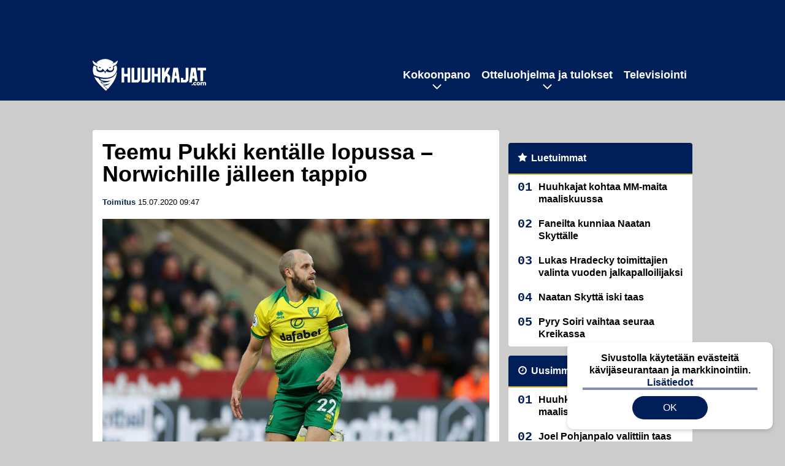

--- FILE ---
content_type: text/html; charset=UTF-8
request_url: https://www.huuhkajat.com/2020/07/teemu-pukki-kentalle-lopussa-norwichille-jalleen-tappio/
body_size: 9927
content:

<!doctype html>
<html lang="fi">
	<head>
		<!-- meta charset="UTF-8" //-->
		<meta http-equiv="Content-Type" content="text/html; charset=UTF-8" />
		<meta http-equiv="X-UA-Compatible" content="IE=edge">
		<meta name="viewport" content="width=device-width, initial-scale=1" />

		<meta name='robots' content='index, nofollow, max-image-preview:large, max-snippet:-1, max-video-preview:-1' />

	<!-- This site is optimized with the Yoast SEO plugin v23.5 - https://yoast.com/wordpress/plugins/seo/ -->
	<title>Teemu Pukki kentälle lopussa – Norwichille jälleen tappio | Huuhkajat.com</title>
	<meta name="description" content="Huuhkajat.com | Teemu Pukki kentälle lopussa – Norwichille jälleen tappio |" />
	<link rel="canonical" href="https://www.huuhkajat.com/2020/07/teemu-pukki-kentalle-lopussa-norwichille-jalleen-tappio/" />
	<meta property="og:locale" content="fi_FI" />
	<meta property="og:type" content="article" />
	<meta property="og:title" content="Teemu Pukki kentälle lopussa – Norwichille jälleen tappio | Huuhkajat.com" />
	<meta property="og:description" content="Huuhkajat.com | Teemu Pukki kentälle lopussa – Norwichille jälleen tappio |" />
	<meta property="og:url" content="https://www.huuhkajat.com/2020/07/teemu-pukki-kentalle-lopussa-norwichille-jalleen-tappio/" />
	<meta property="og:site_name" content="Huuhkajat.com" />
	<meta property="article:published_time" content="2020-07-15T06:47:11+00:00" />
	<meta property="article:modified_time" content="2021-02-16T18:18:17+00:00" />
	<meta property="og:image" content="https://www.huuhkajat.com/wp-content/uploads/2020/03/getty_pukkiteemu20201603.jpg" />
	<meta property="og:image:width" content="1024" />
	<meta property="og:image:height" content="683" />
	<meta property="og:image:type" content="image/jpeg" />
	<meta name="author" content="Toimitus" />
	<meta name="twitter:card" content="summary_large_image" />
	<meta name="twitter:label1" content="Kirjoittanut" />
	<meta name="twitter:data1" content="Toimitus" />
	<script type="application/ld+json" class="yoast-schema-graph">{"@context":"https://schema.org","@graph":[{"@type":"WebPage","@id":"https://www.huuhkajat.com/2020/07/teemu-pukki-kentalle-lopussa-norwichille-jalleen-tappio/","url":"https://www.huuhkajat.com/2020/07/teemu-pukki-kentalle-lopussa-norwichille-jalleen-tappio/","name":"Teemu Pukki kentälle lopussa – Norwichille jälleen tappio | Huuhkajat.com","isPartOf":{"@id":"https://www.huuhkajat.com/#website"},"primaryImageOfPage":{"@id":"https://www.huuhkajat.com/2020/07/teemu-pukki-kentalle-lopussa-norwichille-jalleen-tappio/#primaryimage"},"image":{"@id":"https://www.huuhkajat.com/2020/07/teemu-pukki-kentalle-lopussa-norwichille-jalleen-tappio/#primaryimage"},"thumbnailUrl":"https://www.huuhkajat.com/app/uploads/2020/03/getty_pukkiteemu20201603.jpg","datePublished":"2020-07-15T06:47:11+00:00","dateModified":"2021-02-16T18:18:17+00:00","author":{"@id":"https://www.huuhkajat.com/#/schema/person/b31150f13a7da1fccfb2ab77d31d7463"},"description":"Huuhkajat.com | Teemu Pukki kentälle lopussa – Norwichille jälleen tappio |","breadcrumb":{"@id":"https://www.huuhkajat.com/2020/07/teemu-pukki-kentalle-lopussa-norwichille-jalleen-tappio/#breadcrumb"},"inLanguage":"fi","potentialAction":[{"@type":"ReadAction","target":["https://www.huuhkajat.com/2020/07/teemu-pukki-kentalle-lopussa-norwichille-jalleen-tappio/"]}]},{"@type":"ImageObject","inLanguage":"fi","@id":"https://www.huuhkajat.com/2020/07/teemu-pukki-kentalle-lopussa-norwichille-jalleen-tappio/#primaryimage","url":"https://www.huuhkajat.com/app/uploads/2020/03/getty_pukkiteemu20201603.jpg","contentUrl":"https://www.huuhkajat.com/app/uploads/2020/03/getty_pukkiteemu20201603.jpg","width":1024,"height":683,"caption":"NORWICH, ENGLAND - DECEMBER 08: Teemu Pukki of Norwich City looks on after he is brought down during the Premier League match between Norwich City and Sheffield United at Carrow Road on December 08, 2019 in Norwich, United Kingdom. (Photo by Naomi Baker/Getty Images)"},{"@type":"BreadcrumbList","@id":"https://www.huuhkajat.com/2020/07/teemu-pukki-kentalle-lopussa-norwichille-jalleen-tappio/#breadcrumb","itemListElement":[{"@type":"ListItem","position":1,"name":"Etusivu","item":"https://www.huuhkajat.com/"},{"@type":"ListItem","position":2,"name":"Teemu Pukki kentälle lopussa – Norwichille jälleen tappio"}]},{"@type":"WebSite","@id":"https://www.huuhkajat.com/#website","url":"https://www.huuhkajat.com/","name":"Huuhkajat.com","description":"Viimeisimmät Huuhkajat-uutiset ja -haastattelut","potentialAction":[{"@type":"SearchAction","target":{"@type":"EntryPoint","urlTemplate":"https://www.huuhkajat.com/?s={search_term_string}"},"query-input":{"@type":"PropertyValueSpecification","valueRequired":true,"valueName":"search_term_string"}}],"inLanguage":"fi"},{"@type":"Person","@id":"https://www.huuhkajat.com/#/schema/person/b31150f13a7da1fccfb2ab77d31d7463","name":"Toimitus","image":{"@type":"ImageObject","inLanguage":"fi","@id":"https://www.huuhkajat.com/#/schema/person/image/","url":"https://secure.gravatar.com/avatar/cd7684801683edcad3212acee707cf92?s=96&d=mm&r=g","contentUrl":"https://secure.gravatar.com/avatar/cd7684801683edcad3212acee707cf92?s=96&d=mm&r=g","caption":"Toimitus"}}]}</script>
	<!-- / Yoast SEO plugin. -->


<link rel='stylesheet' id='wp-block-library-css' href='https://www.huuhkajat.com/wp/wp-includes/css/dist/block-library/style.min.css?ver=e5185dbaaf784e159bbf970205fbbae5' type='text/css' media='all' />
<link rel='stylesheet' id='block-post-list-css-css' href='https://www.huuhkajat.com/app/themes/media-theme/assets/css/block-post-list.css?ver=0.62' type='text/css' media='all' />
<style id='classic-theme-styles-inline-css' type='text/css'>
/*! This file is auto-generated */
.wp-block-button__link{color:#fff;background-color:#32373c;border-radius:9999px;box-shadow:none;text-decoration:none;padding:calc(.667em + 2px) calc(1.333em + 2px);font-size:1.125em}.wp-block-file__button{background:#32373c;color:#fff;text-decoration:none}
</style>
<style id='global-styles-inline-css' type='text/css'>
:root{--wp--preset--aspect-ratio--square: 1;--wp--preset--aspect-ratio--4-3: 4/3;--wp--preset--aspect-ratio--3-4: 3/4;--wp--preset--aspect-ratio--3-2: 3/2;--wp--preset--aspect-ratio--2-3: 2/3;--wp--preset--aspect-ratio--16-9: 16/9;--wp--preset--aspect-ratio--9-16: 9/16;--wp--preset--color--black: #000000;--wp--preset--color--cyan-bluish-gray: #abb8c3;--wp--preset--color--white: #ffffff;--wp--preset--color--pale-pink: #f78da7;--wp--preset--color--vivid-red: #cf2e2e;--wp--preset--color--luminous-vivid-orange: #ff6900;--wp--preset--color--luminous-vivid-amber: #fcb900;--wp--preset--color--light-green-cyan: #7bdcb5;--wp--preset--color--vivid-green-cyan: #00d084;--wp--preset--color--pale-cyan-blue: #8ed1fc;--wp--preset--color--vivid-cyan-blue: #0693e3;--wp--preset--color--vivid-purple: #9b51e0;--wp--preset--gradient--vivid-cyan-blue-to-vivid-purple: linear-gradient(135deg,rgba(6,147,227,1) 0%,rgb(155,81,224) 100%);--wp--preset--gradient--light-green-cyan-to-vivid-green-cyan: linear-gradient(135deg,rgb(122,220,180) 0%,rgb(0,208,130) 100%);--wp--preset--gradient--luminous-vivid-amber-to-luminous-vivid-orange: linear-gradient(135deg,rgba(252,185,0,1) 0%,rgba(255,105,0,1) 100%);--wp--preset--gradient--luminous-vivid-orange-to-vivid-red: linear-gradient(135deg,rgba(255,105,0,1) 0%,rgb(207,46,46) 100%);--wp--preset--gradient--very-light-gray-to-cyan-bluish-gray: linear-gradient(135deg,rgb(238,238,238) 0%,rgb(169,184,195) 100%);--wp--preset--gradient--cool-to-warm-spectrum: linear-gradient(135deg,rgb(74,234,220) 0%,rgb(151,120,209) 20%,rgb(207,42,186) 40%,rgb(238,44,130) 60%,rgb(251,105,98) 80%,rgb(254,248,76) 100%);--wp--preset--gradient--blush-light-purple: linear-gradient(135deg,rgb(255,206,236) 0%,rgb(152,150,240) 100%);--wp--preset--gradient--blush-bordeaux: linear-gradient(135deg,rgb(254,205,165) 0%,rgb(254,45,45) 50%,rgb(107,0,62) 100%);--wp--preset--gradient--luminous-dusk: linear-gradient(135deg,rgb(255,203,112) 0%,rgb(199,81,192) 50%,rgb(65,88,208) 100%);--wp--preset--gradient--pale-ocean: linear-gradient(135deg,rgb(255,245,203) 0%,rgb(182,227,212) 50%,rgb(51,167,181) 100%);--wp--preset--gradient--electric-grass: linear-gradient(135deg,rgb(202,248,128) 0%,rgb(113,206,126) 100%);--wp--preset--gradient--midnight: linear-gradient(135deg,rgb(2,3,129) 0%,rgb(40,116,252) 100%);--wp--preset--font-size--small: 13px;--wp--preset--font-size--medium: 20px;--wp--preset--font-size--large: 36px;--wp--preset--font-size--x-large: 42px;--wp--preset--spacing--20: 0.44rem;--wp--preset--spacing--30: 0.67rem;--wp--preset--spacing--40: 1rem;--wp--preset--spacing--50: 1.5rem;--wp--preset--spacing--60: 2.25rem;--wp--preset--spacing--70: 3.38rem;--wp--preset--spacing--80: 5.06rem;--wp--preset--shadow--natural: 6px 6px 9px rgba(0, 0, 0, 0.2);--wp--preset--shadow--deep: 12px 12px 50px rgba(0, 0, 0, 0.4);--wp--preset--shadow--sharp: 6px 6px 0px rgba(0, 0, 0, 0.2);--wp--preset--shadow--outlined: 6px 6px 0px -3px rgba(255, 255, 255, 1), 6px 6px rgba(0, 0, 0, 1);--wp--preset--shadow--crisp: 6px 6px 0px rgba(0, 0, 0, 1);}:where(.is-layout-flex){gap: 0.5em;}:where(.is-layout-grid){gap: 0.5em;}body .is-layout-flex{display: flex;}.is-layout-flex{flex-wrap: wrap;align-items: center;}.is-layout-flex > :is(*, div){margin: 0;}body .is-layout-grid{display: grid;}.is-layout-grid > :is(*, div){margin: 0;}:where(.wp-block-columns.is-layout-flex){gap: 2em;}:where(.wp-block-columns.is-layout-grid){gap: 2em;}:where(.wp-block-post-template.is-layout-flex){gap: 1.25em;}:where(.wp-block-post-template.is-layout-grid){gap: 1.25em;}.has-black-color{color: var(--wp--preset--color--black) !important;}.has-cyan-bluish-gray-color{color: var(--wp--preset--color--cyan-bluish-gray) !important;}.has-white-color{color: var(--wp--preset--color--white) !important;}.has-pale-pink-color{color: var(--wp--preset--color--pale-pink) !important;}.has-vivid-red-color{color: var(--wp--preset--color--vivid-red) !important;}.has-luminous-vivid-orange-color{color: var(--wp--preset--color--luminous-vivid-orange) !important;}.has-luminous-vivid-amber-color{color: var(--wp--preset--color--luminous-vivid-amber) !important;}.has-light-green-cyan-color{color: var(--wp--preset--color--light-green-cyan) !important;}.has-vivid-green-cyan-color{color: var(--wp--preset--color--vivid-green-cyan) !important;}.has-pale-cyan-blue-color{color: var(--wp--preset--color--pale-cyan-blue) !important;}.has-vivid-cyan-blue-color{color: var(--wp--preset--color--vivid-cyan-blue) !important;}.has-vivid-purple-color{color: var(--wp--preset--color--vivid-purple) !important;}.has-black-background-color{background-color: var(--wp--preset--color--black) !important;}.has-cyan-bluish-gray-background-color{background-color: var(--wp--preset--color--cyan-bluish-gray) !important;}.has-white-background-color{background-color: var(--wp--preset--color--white) !important;}.has-pale-pink-background-color{background-color: var(--wp--preset--color--pale-pink) !important;}.has-vivid-red-background-color{background-color: var(--wp--preset--color--vivid-red) !important;}.has-luminous-vivid-orange-background-color{background-color: var(--wp--preset--color--luminous-vivid-orange) !important;}.has-luminous-vivid-amber-background-color{background-color: var(--wp--preset--color--luminous-vivid-amber) !important;}.has-light-green-cyan-background-color{background-color: var(--wp--preset--color--light-green-cyan) !important;}.has-vivid-green-cyan-background-color{background-color: var(--wp--preset--color--vivid-green-cyan) !important;}.has-pale-cyan-blue-background-color{background-color: var(--wp--preset--color--pale-cyan-blue) !important;}.has-vivid-cyan-blue-background-color{background-color: var(--wp--preset--color--vivid-cyan-blue) !important;}.has-vivid-purple-background-color{background-color: var(--wp--preset--color--vivid-purple) !important;}.has-black-border-color{border-color: var(--wp--preset--color--black) !important;}.has-cyan-bluish-gray-border-color{border-color: var(--wp--preset--color--cyan-bluish-gray) !important;}.has-white-border-color{border-color: var(--wp--preset--color--white) !important;}.has-pale-pink-border-color{border-color: var(--wp--preset--color--pale-pink) !important;}.has-vivid-red-border-color{border-color: var(--wp--preset--color--vivid-red) !important;}.has-luminous-vivid-orange-border-color{border-color: var(--wp--preset--color--luminous-vivid-orange) !important;}.has-luminous-vivid-amber-border-color{border-color: var(--wp--preset--color--luminous-vivid-amber) !important;}.has-light-green-cyan-border-color{border-color: var(--wp--preset--color--light-green-cyan) !important;}.has-vivid-green-cyan-border-color{border-color: var(--wp--preset--color--vivid-green-cyan) !important;}.has-pale-cyan-blue-border-color{border-color: var(--wp--preset--color--pale-cyan-blue) !important;}.has-vivid-cyan-blue-border-color{border-color: var(--wp--preset--color--vivid-cyan-blue) !important;}.has-vivid-purple-border-color{border-color: var(--wp--preset--color--vivid-purple) !important;}.has-vivid-cyan-blue-to-vivid-purple-gradient-background{background: var(--wp--preset--gradient--vivid-cyan-blue-to-vivid-purple) !important;}.has-light-green-cyan-to-vivid-green-cyan-gradient-background{background: var(--wp--preset--gradient--light-green-cyan-to-vivid-green-cyan) !important;}.has-luminous-vivid-amber-to-luminous-vivid-orange-gradient-background{background: var(--wp--preset--gradient--luminous-vivid-amber-to-luminous-vivid-orange) !important;}.has-luminous-vivid-orange-to-vivid-red-gradient-background{background: var(--wp--preset--gradient--luminous-vivid-orange-to-vivid-red) !important;}.has-very-light-gray-to-cyan-bluish-gray-gradient-background{background: var(--wp--preset--gradient--very-light-gray-to-cyan-bluish-gray) !important;}.has-cool-to-warm-spectrum-gradient-background{background: var(--wp--preset--gradient--cool-to-warm-spectrum) !important;}.has-blush-light-purple-gradient-background{background: var(--wp--preset--gradient--blush-light-purple) !important;}.has-blush-bordeaux-gradient-background{background: var(--wp--preset--gradient--blush-bordeaux) !important;}.has-luminous-dusk-gradient-background{background: var(--wp--preset--gradient--luminous-dusk) !important;}.has-pale-ocean-gradient-background{background: var(--wp--preset--gradient--pale-ocean) !important;}.has-electric-grass-gradient-background{background: var(--wp--preset--gradient--electric-grass) !important;}.has-midnight-gradient-background{background: var(--wp--preset--gradient--midnight) !important;}.has-small-font-size{font-size: var(--wp--preset--font-size--small) !important;}.has-medium-font-size{font-size: var(--wp--preset--font-size--medium) !important;}.has-large-font-size{font-size: var(--wp--preset--font-size--large) !important;}.has-x-large-font-size{font-size: var(--wp--preset--font-size--x-large) !important;}
:where(.wp-block-post-template.is-layout-flex){gap: 1.25em;}:where(.wp-block-post-template.is-layout-grid){gap: 1.25em;}
:where(.wp-block-columns.is-layout-flex){gap: 2em;}:where(.wp-block-columns.is-layout-grid){gap: 2em;}
:root :where(.wp-block-pullquote){font-size: 1.5em;line-height: 1.6;}
</style>
<link rel='stylesheet' id='auth0-widget-css' href='https://www.huuhkajat.com/app/plugins/auth0/assets/css/main.css?ver=4.6.2' type='text/css' media='all' />
<link rel='stylesheet' id='pnfp_ads_styles-css' href='https://www.huuhkajat.com/app/plugins/fp_ads/css/fads.min.css?ver=0.1.4' type='text/css' media='all' />
<link rel='stylesheet' id='toplytics-css' href='https://www.huuhkajat.com/app/plugins/toplytics/components/../resources/frontend/css/toplytics-public.css?ver=4.1' type='text/css' media='all' />
<link rel='stylesheet' id='mt-style-css' href='https://www.huuhkajat.com/app/themes/media-theme/assets/css/style.css?ver=0.62' type='text/css' media='all' />
<script type="text/javascript" src="https://www.huuhkajat.com/wp/wp-includes/js/jquery/jquery.min.js?ver=3.7.1" id="jquery-core-js"></script>
<script type="text/javascript" src="https://www.huuhkajat.com/app/plugins/fp_ads/js/fads.min.js?ver=0.1.4" id="pnfp_ads_script-js"></script>
<script type="text/javascript" src="https://www.huuhkajat.com/app/themes/media-theme/assets/js/ad-loader.js?ver=0.62" id="mt-ad-loader-js"></script>

	<!-- Google tag (gtag.js) - (PCT) V4 Analytics -->
	<script async src="https://www.googletagmanager.com/gtag/js?id=G-V8X21C4JV3"></script>
	<script>
		window.dataLayer = window.dataLayer || [];
		function gtag(){dataLayer.push(arguments);}
		gtag('js', new Date());

		gtag('config', 'G-V8X21C4JV3');
	</script>
<meta name="theme-color" content="#262261" /><link rel="icon" type="image/png" href="https://www.huuhkajat.com/app/themes/media-theme-huuhkajat/assets/img/favicons/favicon-512x512.png" sizes="512x512"><link rel="icon" type="image/png" href="https://www.huuhkajat.com/app/themes/media-theme-huuhkajat/assets/img/favicons/favicon-192x192.png" sizes="192x192"><link rel="icon" type="image/png" href="https://www.huuhkajat.com/app/themes/media-theme-huuhkajat/assets/img/favicons/favicon-128x128.png" sizes="128x128"><link rel="icon" type="image/png" href="https://www.huuhkajat.com/app/themes/media-theme-huuhkajat/assets/img/favicons/favicon-32x32.png" sizes="32x32"><link rel="icon" type="image/png" href="https://www.huuhkajat.com/app/themes/media-theme-huuhkajat/assets/img/favicons/favicon-16x16.png" sizes="16x16"><link rel="icon" type="image/x-icon" href="https://www.huuhkajat.com/app/themes/media-theme-huuhkajat/assets/img/favicons/favicon.ico"><link rel="apple-touch-icon" sizes="180x180" href="https://www.huuhkajat.com/app/themes/media-theme-huuhkajat/assets/img/favicons/apple-touch-icon.png"><meta property="fb:app_id" content="782884669231691" /><link rel="manifest" href="/manifest.json">				<link rel="preload" href="https://www.huuhkajat.com/app/themes/media-theme-huuhkajat/assets/fonts/lato-v23-latin-ext_latin-300.woff2" as="font" type="font/woff2" crossorigin>
							<link rel="preload" href="https://www.huuhkajat.com/app/themes/media-theme-huuhkajat/assets/fonts/lato-v23-latin-ext_latin-300italic.woff2" as="font" type="font/woff2" crossorigin>
							<link rel="preload" href="https://www.huuhkajat.com/app/themes/media-theme-huuhkajat/assets/fonts/lato-v23-latin-ext_latin-700.woff2" as="font" type="font/woff2" crossorigin>
							<link rel="preload" href="https://www.huuhkajat.com/app/themes/media-theme-huuhkajat/assets/fonts/lato-v23-latin-ext_latin-700italic.woff2" as="font" type="font/woff2" crossorigin>
							<link rel="preload" href="https://www.huuhkajat.com/app/themes/media-theme-huuhkajat/assets/fonts/lato-v23-latin-ext_latin-900.woff2" as="font" type="font/woff2" crossorigin>
							<link rel="preload" href="https://www.huuhkajat.com/app/themes/media-theme-huuhkajat/assets/fonts/lato-v23-latin-ext_latin-900italic.woff2" as="font" type="font/woff2" crossorigin>
							<link rel="preload" href="https://www.huuhkajat.com/app/themes/media-theme-huuhkajat/assets/fonts/lato-v23-latin-ext_latin-italic.woff2" as="font" type="font/woff2" crossorigin>
							<link rel="preload" href="https://www.huuhkajat.com/app/themes/media-theme-huuhkajat/assets/fonts/lato-v23-latin-ext_latin-regular.woff2" as="font" type="font/woff2" crossorigin>
			
		
						<!-- Matomo Tag Manager -->
<script>
  var _mtm = window._mtm = window._mtm || [];
  _mtm.push({'mtm.startTime': (new Date().getTime()), 'event': 'mtm.Start'});
  var d=document, g=d.createElement('script'), s=d.getElementsByTagName('script')[0];
  g.async=true; g.src='https://gay512t1.huuhkajat.com/js/container_gay512T1.js';
  s.parentNode.insertBefore(g,s);
</script>
<!-- End Matomo Tag Manager -->
			</head>
	<body class="single-post" data-template="base.twig">
			<!-- Global site tag (gtag.js) - Google Analytics V4 -->
	<script async src="https://www.googletagmanager.com/gtag/js?id=G-GFN6NBS27M"></script>
	<script>
		window.dataLayer = window.dataLayer || [];
		function gtag() { dataLayer.push(arguments); }
		gtag( 'js', new Date() );
		gtag( 'config', 'G-GFN6NBS27M', {
			"tags": "Teemu Pukki",
			"author": "toimitus@huuhkajat.com ",
		} );
	</script>

				<header class="clearfix">
			
	<div class="ads-desktop items-center p-t-40 p-b-40">
		<div data-ad-unit-id="1961008"></div>
	</div>
		
	<div class="ads-mobile items-center p-b-20" style="min-height: 300px;">
		<div data-ad-unit-id="1961010"></div>
	</div>
	
	<div class="navbar">
		<div class="grid">
			<div class="container">
				<nav class="navigation">
					<div class="mobile-logo">
													<div class="h1">
								<a href="https://www.huuhkajat.com/">
									<img src="https://www.huuhkajat.com/app/themes/media-theme-huuhkajat/assets/img/logo.svg" alt="Huuhkajat.com" title="Huuhkajat.com" />
								</a>
							</div>
											</div>
												<ul class="nav m-nav">
		<li class="nav-item track-event" data-placement="mobile-menu" data-title="Etusivu" data-position="1">
			<a href="/">
				<i class="icon icon-home" aria-hidden="true"></i>
				<span>Etusivu</span>
			</a>
		</li>
					<li class="nav-item track-event" data-placement="mobile-menu" data-title="Uusimmat" data-position="2">
				<a href="https://www.huuhkajat.com/luetuimmat/" target="">
					<i class="icon icon-star-o" aria-hidden="true"></i>
					<span>Luetuimmat</span>
				</a>
			</li>
							<li class="nav-item track-event" data-placement="mobile-menu" data-title="Uusimmat" data-position="3">
				<a href="https://www.huuhkajat.com/uusimmat/" target="">
					<i class="icon icon-clock-o" aria-hidden="true"></i>
					<span>Uusimmat</span>
				</a>
			</li>
								<li class="nav-item">
			<a class="main-nav-toggle-mobile" href="#">
				<i class="icon icon-bars" aria-hidden="true"></i>
				<span>Valikko</span>
			</a>
		</li>
			</ul>

	<ul class="nav d-nav">
		<li class="logo">
							<div class="h1">
					<a href="https://www.huuhkajat.com/">
						<img src="https://www.huuhkajat.com/app/themes/media-theme-huuhkajat/assets/img/logo.svg" alt="Huuhkajat.com" title="Huuhkajat.com" />
					</a>
				</div>
					</li>
		<li class="dummy-element"></li>
		<li class="drawer-element"><div></div></li>
			<li class="nav-item  menu-item-has-children">
			<a class="nav-link" target="" href="https://www.huuhkajat.com/kokoonpano/">Kokoonpano</a>
							<span class="dropdown-toggle">
					<i class="icon icon-chevron-down" aria-hidden="true"></i>
				</span>
				<ul class="dropdown-menu">

											<li class="dropdown-item">
						<a target="" href="https://www.huuhkajat.com/kokoonpano/#uusin">Viimeisin joukkue</a>
												</li>
											<li class="dropdown-item">
						<a target="" href="https://www.huuhkajat.com/kokoonpano/#tilastot">Pelaajatilastot</a>
												</li>
											<li class="dropdown-item">
						<a target="" href="https://www.huuhkajat.com/kokoonpano/#valmennus">Valmennus</a>
												</li>
					
				</ul>
					</li>
			<li class="nav-item  menu-item-has-children">
			<a class="nav-link" target="" href="https://www.huuhkajat.com/ottelut-tulokset/">Otteluohjelma ja tulokset</a>
							<span class="dropdown-toggle">
					<i class="icon icon-chevron-down" aria-hidden="true"></i>
				</span>
				<ul class="dropdown-menu">

											<li class="dropdown-item">
						<a target="" href="https://www.huuhkajat.com/ottelut-tulokset/#tulevat">Tulevat ottelut</a>
												</li>
											<li class="dropdown-item">
						<a target="" href="https://www.huuhkajat.com/ottelut-tulokset/#tulokset_2022">Tulokset</a>
												</li>
											<li class="dropdown-item">
						<a target="" href="https://www.huuhkajat.com/ottelut-tulokset/#lipunmyynti">Lipunmyynti</a>
												</li>
											<li class="dropdown-item menu-item-has-children">
						<a target="" href="#">Aiemmat turnaukset/karsinnat<i class="icon icon-chevron-right" aria-hidden="true"></i></a>
						
							    <ul class="sub-childs">
            <li class="dropdown-item">
        <a target="" href="https://www.huuhkajat.com/em-karsinnat/">EM-karsinnat vuoden 2024 EM-kisoihin </a>
                </li>
            <li class="dropdown-item">
        <a target="" href="https://www.huuhkajat.com/nations-league-2024-suomen-lohko/">Nations League 2022 </a>
                </li>
            <li class="dropdown-item">
        <a target="" href="https://www.huuhkajat.com/mm-karsinnat/">MM-karsinnat vuoden 2022 MM-kisoihin </a>
                </li>
            <li class="dropdown-item">
        <a target="" href="https://www.huuhkajat.com/em-kisat-2021/">EM-kisat 2021 </a>
                </li>
            <li class="dropdown-item">
        <a target="" href="https://www.huuhkajat.com/nations-league-2020-suomen-lohko/">Nations League 2020 </a>
                </li>
        </ul>

												</li>
					
				</ul>
					</li>
			<li class="nav-item ">
			<a class="nav-link" target="" href="https://www.huuhkajat.com/televisiointi-huuhkajat-tv/">Televisiointi</a>
					</li>
		</ul>
									</nav>
			</div>
		</div>
	</div>
</header>
		<main id="main" class="site-main">
							
				
										<div class="grid p-b-16">
					<div class="container top-content">
																							</div>
				</div>
										
	<div class="ads-desktop items-center">
		<div data-ad-unit-id="1961009"></div>
	</div>
				
	<div class="ads-mobile items-center" style="min-height: 300px;">
		<div data-ad-unit-id="1961012"></div>
	</div>
						<div class="grid p-t-16 p-b-16">
				<div class="page-content">
						<article class="post-single block-box">
					<div class="title">
								<h1>Teemu Pukki kentälle lopussa – Norwichille jälleen tappio</h1>
				<div class="meta">
					<span class="author"><a href="https://www.huuhkajat.com/author/huuhkajat_toim/">Toimitus</a></span>					<time class="publish" datetime="2020-07-15 09:47">
						<span class="date">15.07.2020</span> <span class="time">09:47</span>					</time>
				</div>
			</div>
		
					<img class="image lazyload" src="https://www.huuhkajat.com/app/themes/media-theme/assets/img/lazy-placeholder.png" data-src="https://www.huuhkajat.com/app/uploads/2020/03/getty_pukkiteemu20201603.jpg" width="1024" height="683"data-srcset="https://www.huuhkajat.com/app/uploads/2020/03/getty_pukkiteemu20201603.jpg 1024w, https://www.huuhkajat.com/app/uploads/2020/03/getty_pukkiteemu20201603-300x200.jpg 300w, " sizes="(max-width: 979px) 316px, (min-width: 980px) 632px" alt="Norwich City v Sheffield United &#8211; Premier League">
										<div class="photo-credit">Kuva: <span>Getty Images</span></div>
					
		
		<div class="post-content">
			<div id="outstream"></div>Norwichin koronatauon jälkeinen aika on ollut pelillisesti hirveää. Uumoiltu ja ainakin Suomessa toivottu loppukiri jäi täysin näkemättä, sillä Norwich on ollut todellinen pisteautomaatti viime aikoina.

Tauon jälkeiset seitsemän ottelua ovat tuoneet tasan nolla pistettä eli Norwich on hävinnyt kaikki loppukauden pelinsä. Samaan aikaan <strong>Teemu Pukki</strong> on jäänyt nollille maalinteon suhteen.

Tiistaina Norwich hävisi Chelsealle 0-1 ja Teemu Pukki tuli kentälle ottelun loppuhetkillä.


	
																													
								
							
			
						<h2 class="has-background">LUE MYÖS:</h2>			<div class="post-list post-list-type-1 block-box m-b-15" data-id="post-list-1154882676">
							<div class="news-post">
				<div class="description">
					<div class="title">
						
						<a href="https://www.huuhkajat.com/2026/01/huuhkajat-kohtaa-mm-maita-maaliskuussa/" title="Huuhkajat kohtaa MM-maita maaliskuussa">Huuhkajat kohtaa MM-maita maaliskuussa</a>
					</div>
					<div class="meta m-t-4">
						
			<a class="author" href="https://www.huuhkajat.com/author/huuhkajat_toim/">Toimitus</a> |
							<time class="publish" datetime="2026-01-23T14:28:39+02:00">
							<span class="date">23.01.2026</span> <span class="time">14:28</span>						</time>
					</div>
				</div>
				<div class="image">
	<a href="https://www.huuhkajat.com/2026/01/huuhkajat-kohtaa-mm-maita-maaliskuussa/" title="Huuhkajat kohtaa MM-maita maaliskuussa">
					<img loading="lazy" decoding="async" class="lazyload" src="https://www.huuhkajat.com/app/themes/media-theme/assets/img/lazy-placeholder.png" data-src="https://www.huuhkajat.com/app/uploads/2025/10/aop_huuhkajatliettua2025-300x200.jpg" width="300" height="200" data-srcset="https://www.huuhkajat.com/app/uploads/2025/10/aop_huuhkajatliettua2025-300x200.jpg 300w, https://www.huuhkajat.com/app/uploads/2025/10/aop_huuhkajatliettua2025-150x150.jpg 150w, " sizes="(max-width: 980px) 75px, (max-width: 2047px) 150px, (min-width: 2048px) 300px" alt="aop_huuhkajatliettua2025" title="Huuhkajat kohtaa MM-maita maaliskuussa">
			</a>
</div>			</div>
																																				<div class="news-post">
				<div class="description">
					<div class="title">
						
						<a href="https://www.huuhkajat.com/2026/01/joel-pohjanpalo-valittiin-taas-kuukauden-pelaajaksi/" title="Joel Pohjanpalo valittiin taas kuukauden pelaajaksi">Joel Pohjanpalo valittiin taas kuukauden pelaajaksi</a>
					</div>
					<div class="meta m-t-4">
						
			<a class="author" href="https://www.huuhkajat.com/author/huuhkajat_toim/">Toimitus</a> |
							<time class="publish" datetime="2026-01-22T14:27:04+02:00">
							<span class="date">22.01.2026</span> <span class="time">14:27</span>						</time>
					</div>
				</div>
				<div class="image">
	<a href="https://www.huuhkajat.com/2026/01/joel-pohjanpalo-valittiin-taas-kuukauden-pelaajaksi/" title="Joel Pohjanpalo valittiin taas kuukauden pelaajaksi">
					<img loading="lazy" decoding="async" class="lazyload" src="https://www.huuhkajat.com/app/themes/media-theme/assets/img/lazy-placeholder.png" data-src="https://www.huuhkajat.com/app/uploads/2025/09/aop_pohjanpalojoel25n-300x200.jpg" width="300" height="200" data-srcset="https://www.huuhkajat.com/app/uploads/2025/09/aop_pohjanpalojoel25n-300x200.jpg 300w, https://www.huuhkajat.com/app/uploads/2025/09/aop_pohjanpalojoel25n-150x150.jpg 150w, " sizes="(max-width: 980px) 75px, (max-width: 2047px) 150px, (min-width: 2048px) 300px" alt="aop_pohjanpalojoel25n" title="Joel Pohjanpalo valittiin taas kuukauden pelaajaksi">
			</a>
</div>			</div>
																																				<div class="news-post">
				<div class="description">
					<div class="title">
						
						<a href="https://www.huuhkajat.com/2026/01/faneilta-kunniaa-naatan-skyttalle/" title="Faneilta kunniaa Naatan Skyttälle">Faneilta kunniaa Naatan Skyttälle</a>
					</div>
					<div class="meta m-t-4">
						
			<a class="author" href="https://www.huuhkajat.com/author/huuhkajat_toim/">Toimitus</a> |
							<time class="publish" datetime="2026-01-21T14:23:33+02:00">
							<span class="date">21.01.2026</span> <span class="time">14:23</span>						</time>
					</div>
				</div>
				<div class="image">
	<a href="https://www.huuhkajat.com/2026/01/faneilta-kunniaa-naatan-skyttalle/" title="Faneilta kunniaa Naatan Skyttälle">
					<img loading="lazy" decoding="async" class="lazyload" src="https://www.huuhkajat.com/app/themes/media-theme/assets/img/lazy-placeholder.png" data-src="https://www.huuhkajat.com/app/uploads/2025/12/aop_skyttanaatan25b-300x189.jpg" width="300" height="189" data-srcset="https://www.huuhkajat.com/app/uploads/2025/12/aop_skyttanaatan25b-300x189.jpg 300w, https://www.huuhkajat.com/app/uploads/2025/12/aop_skyttanaatan25b-150x150.jpg 150w, " sizes="(max-width: 980px) 75px, (max-width: 2047px) 150px, (min-width: 2048px) 300px" alt="aop_skyttanaatan25b" title="Faneilta kunniaa Naatan Skyttälle">
			</a>
</div>			</div>
																									<div class="items-center news-post"></div>
																						<div class="news-post">
				<div class="description">
					<div class="title">
						
						<a href="https://www.huuhkajat.com/2026/01/jesse-joronen-rikkoi-komean-rajapyykin/" title="Jesse Joronen rikkoi komean rajapyykin">Jesse Joronen rikkoi komean rajapyykin</a>
					</div>
					<div class="meta m-t-4">
						
			<a class="author" href="https://www.huuhkajat.com/author/huuhkajat_toim/">Toimitus</a> |
							<time class="publish" datetime="2026-01-20T14:21:20+02:00">
							<span class="date">20.01.2026</span> <span class="time">14:21</span>						</time>
					</div>
				</div>
				<div class="image">
	<a href="https://www.huuhkajat.com/2026/01/jesse-joronen-rikkoi-komean-rajapyykin/" title="Jesse Joronen rikkoi komean rajapyykin">
					<img loading="lazy" decoding="async" class="lazyload" src="https://www.huuhkajat.com/app/themes/media-theme/assets/img/lazy-placeholder.png" data-src="https://www.huuhkajat.com/app/uploads/2025/09/aop_joronenjesse25a-300x200.jpg" width="300" height="200" data-srcset="https://www.huuhkajat.com/app/uploads/2025/09/aop_joronenjesse25a-300x200.jpg 300w, https://www.huuhkajat.com/app/uploads/2025/09/aop_joronenjesse25a-150x150.jpg 150w, " sizes="(max-width: 980px) 75px, (max-width: 2047px) 150px, (min-width: 2048px) 300px" alt="aop_joronenjesse25a" title="Jesse Joronen rikkoi komean rajapyykin">
			</a>
</div>			</div>
																																				<div class="news-post">
				<div class="description">
					<div class="title">
						
						<a href="https://www.huuhkajat.com/2026/01/naatan-skytta-iski-taas/" title="Naatan Skyttä iski taas">Naatan Skyttä iski taas</a>
					</div>
					<div class="meta m-t-4">
						
			<a class="author" href="https://www.huuhkajat.com/author/huuhkajat_toim/">Toimitus</a> |
							<time class="publish" datetime="2026-01-19T14:00:53+02:00">
							<span class="date">19.01.2026</span> <span class="time">14:00</span>						</time>
					</div>
				</div>
				<div class="image">
	<a href="https://www.huuhkajat.com/2026/01/naatan-skytta-iski-taas/" title="Naatan Skyttä iski taas">
					<img loading="lazy" decoding="async" class="lazyload" src="https://www.huuhkajat.com/app/themes/media-theme/assets/img/lazy-placeholder.png" data-src="https://www.huuhkajat.com/app/uploads/2025/11/aop_skyttanaatan25a-300x200.jpg" width="300" height="200" data-srcset="https://www.huuhkajat.com/app/uploads/2025/11/aop_skyttanaatan25a-300x200.jpg 300w, https://www.huuhkajat.com/app/uploads/2025/11/aop_skyttanaatan25a-150x150.jpg 150w, " sizes="(max-width: 980px) 75px, (max-width: 2047px) 150px, (min-width: 2048px) 300px" alt="aop_skyttanaatan25a" title="Naatan Skyttä iski taas">
			</a>
</div>			</div>
																																				<div class="news-post">
				<div class="description">
					<div class="title">
						
						<a href="https://www.huuhkajat.com/2026/01/anssi-suhonen-siirtyy-tanskaan/" title="Anssi Suhonen siirtyy Tanskaan">Anssi Suhonen siirtyy Tanskaan</a>
					</div>
					<div class="meta m-t-4">
						
			<a class="author" href="https://www.huuhkajat.com/author/huuhkajat_toim/">Toimitus</a> |
							<time class="publish" datetime="2026-01-18T14:00:09+02:00">
							<span class="date">18.01.2026</span> <span class="time">14:00</span>						</time>
					</div>
				</div>
				<div class="image">
	<a href="https://www.huuhkajat.com/2026/01/anssi-suhonen-siirtyy-tanskaan/" title="Anssi Suhonen siirtyy Tanskaan">
					<img loading="lazy" decoding="async" class="lazyload" src="https://www.huuhkajat.com/app/themes/media-theme/assets/img/lazy-placeholder.png" data-src="https://www.huuhkajat.com/app/uploads/2025/12/aop_suhonenanssi25-300x219.jpg" width="300" height="219" data-srcset="https://www.huuhkajat.com/app/uploads/2025/12/aop_suhonenanssi25-300x219.jpg 300w, https://www.huuhkajat.com/app/uploads/2025/12/aop_suhonenanssi25-150x150.jpg 150w, " sizes="(max-width: 980px) 75px, (max-width: 2047px) 150px, (min-width: 2048px) 300px" alt="aop_suhonenanssi25" title="Anssi Suhonen siirtyy Tanskaan">
			</a>
</div>			</div>
																														<div class="items-center news-post"></div>
																	<div class="news-post">
				<div class="description">
					<div class="title">
						
						<a href="https://www.huuhkajat.com/2026/01/pyry-soiri-vaihtaa-seuraa-kreikassa/" title="Pyry Soiri vaihtaa seuraa Kreikassa">Pyry Soiri vaihtaa seuraa Kreikassa</a>
					</div>
					<div class="meta m-t-4">
						
			<a class="author" href="https://www.huuhkajat.com/author/huuhkajat_toim/">Toimitus</a> |
							<time class="publish" datetime="2026-01-15T13:59:18+02:00">
							<span class="date">15.01.2026</span> <span class="time">13:59</span>						</time>
					</div>
				</div>
				<div class="image">
	<a href="https://www.huuhkajat.com/2026/01/pyry-soiri-vaihtaa-seuraa-kreikassa/" title="Pyry Soiri vaihtaa seuraa Kreikassa">
					<img loading="lazy" decoding="async" class="lazyload" src="https://www.huuhkajat.com/app/themes/media-theme/assets/img/lazy-placeholder.png" data-src="https://www.huuhkajat.com/app/uploads/2025/01/aop_soiripyry24a-300x200.jpg" width="300" height="200" data-srcset="https://www.huuhkajat.com/app/uploads/2025/01/aop_soiripyry24a-300x200.jpg 300w, https://www.huuhkajat.com/app/uploads/2025/01/aop_soiripyry24a-150x150.jpg 150w, " sizes="(max-width: 980px) 75px, (max-width: 2047px) 150px, (min-width: 2048px) 300px" alt="aop_soiripyry24a" title="Pyry Soiri vaihtaa seuraa Kreikassa">
			</a>
</div>			</div>
																																				<div class="news-post">
				<div class="description">
					<div class="title">
						
						<a href="https://www.huuhkajat.com/2026/01/tuomas-ollila-kaatamassa-psgta/" title="Tuomas Ollila kaatamassa PSG:tä">Tuomas Ollila kaatamassa PSG:tä</a>
					</div>
					<div class="meta m-t-4">
						
			<a class="author" href="https://www.huuhkajat.com/author/huuhkajat_toim/">Toimitus</a> |
							<time class="publish" datetime="2026-01-14T13:55:10+02:00">
							<span class="date">14.01.2026</span> <span class="time">13:55</span>						</time>
					</div>
				</div>
				<div class="image">
	<a href="https://www.huuhkajat.com/2026/01/tuomas-ollila-kaatamassa-psgta/" title="Tuomas Ollila kaatamassa PSG:tä">
					<img loading="lazy" decoding="async" class="lazyload" src="https://www.huuhkajat.com/app/themes/media-theme/assets/img/lazy-placeholder.png" data-src="https://www.huuhkajat.com/app/uploads/2026/01/aop_ollilatuomas25-300x200.jpg" width="300" height="200" data-srcset="https://www.huuhkajat.com/app/uploads/2026/01/aop_ollilatuomas25-300x200.jpg 300w, https://www.huuhkajat.com/app/uploads/2026/01/aop_ollilatuomas25-150x150.jpg 150w, " sizes="(max-width: 980px) 75px, (max-width: 2047px) 150px, (min-width: 2048px) 300px" alt="aop_ollilatuomas25" title="Tuomas Ollila kaatamassa PSG:tä">
			</a>
</div>			</div>
																																				<div class="news-post">
				<div class="description">
					<div class="title">
						
						<a href="https://www.huuhkajat.com/2026/01/lukas-hradecky-toimittajien-valinta-vuoden-jalkapalloilijaksi/" title="Lukas Hradecky toimittajien valinta vuoden jalkapalloilijaksi">Lukas Hradecky toimittajien valinta vuoden jalkapalloilijaksi</a>
					</div>
					<div class="meta m-t-4">
						
			<a class="author" href="https://www.huuhkajat.com/author/huuhkajat_toim/">Toimitus</a> |
							<time class="publish" datetime="2026-01-13T13:35:40+02:00">
							<span class="date">13.01.2026</span> <span class="time">13:35</span>						</time>
					</div>
				</div>
				<div class="image">
	<a href="https://www.huuhkajat.com/2026/01/lukas-hradecky-toimittajien-valinta-vuoden-jalkapalloilijaksi/" title="Lukas Hradecky toimittajien valinta vuoden jalkapalloilijaksi">
					<img loading="lazy" decoding="async" class="lazyload" src="https://www.huuhkajat.com/app/themes/media-theme/assets/img/lazy-placeholder.png" data-src="https://www.huuhkajat.com/app/uploads/2025/12/aop_hradeckylukas25j-300x200.jpg" width="300" height="200" data-srcset="https://www.huuhkajat.com/app/uploads/2025/12/aop_hradeckylukas25j-300x200.jpg 300w, https://www.huuhkajat.com/app/uploads/2025/12/aop_hradeckylukas25j-150x150.jpg 150w, " sizes="(max-width: 980px) 75px, (max-width: 2047px) 150px, (min-width: 2048px) 300px" alt="aop_hradeckylukas25j" title="Lukas Hradecky toimittajien valinta vuoden jalkapalloilijaksi">
			</a>
</div>			</div>
																																				<div class="news-post">
				<div class="description">
					<div class="title">
						
						<a href="https://www.huuhkajat.com/2026/01/fredrik-jensenille-osuma-kreikan-liigassa/" title="Fredrik Jensenille osuma Kreikan liigassa">Fredrik Jensenille osuma Kreikan liigassa</a>
					</div>
					<div class="meta m-t-4">
						
			<a class="author" href="https://www.huuhkajat.com/author/huuhkajat_toim/">Toimitus</a> |
							<time class="publish" datetime="2026-01-12T13:34:08+02:00">
							<span class="date">12.01.2026</span> <span class="time">13:34</span>						</time>
					</div>
				</div>
				<div class="image">
	<a href="https://www.huuhkajat.com/2026/01/fredrik-jensenille-osuma-kreikan-liigassa/" title="Fredrik Jensenille osuma Kreikan liigassa">
					<img loading="lazy" decoding="async" class="lazyload" src="https://www.huuhkajat.com/app/themes/media-theme/assets/img/lazy-placeholder.png" data-src="https://www.huuhkajat.com/app/uploads/2025/10/aop_jensenfredrik25b-300x200.jpg" width="300" height="200" data-srcset="https://www.huuhkajat.com/app/uploads/2025/10/aop_jensenfredrik25b-300x200.jpg 300w, https://www.huuhkajat.com/app/uploads/2025/10/aop_jensenfredrik25b-150x150.jpg 150w, " sizes="(max-width: 980px) 75px, (max-width: 2047px) 150px, (min-width: 2048px) 300px" alt="aop_jensenfredrik25b" title="Fredrik Jensenille osuma Kreikan liigassa">
			</a>
</div>			</div>
																																			</div>	



			<div class="terms">
				<a class="topics">Aiheet</a>
									<a href="https://www.huuhkajat.com/tag/teemu-pukki/" class="term btn">Teemu Pukki</a>
							</div>

			<div class="url-share mobile-share">
	<a id="share" class="btn btn-primary share-btn"><i class="icon icon-share" aria-hidden="true"></i>Jaa</a>
	<div class="share-block">
		
	</div>
</div>		</div>
					<div class="pnad-container after-content-text" style="margin: 15px auto; padding:24px; box-shadow: 0px 3px 6px #00000029; border: 1px solid #5230ff; font-family:Roboto; color: #ffffff">   <style> #tuohi-ad, #tuohi-ad * {<br />  font-family: system-ui, "Segoe UI", "SF Pro Display", Roboto, "Helvetica Neue", Arial, sans-serif;<br />}<br /></style> <p>&nbsp;</p> <div id="tuohi-ad"> <h3>VUODEN KOVIN TARJOUS! SAAT 1 EUROLLA 50 KIERRÄTYSVAPAATA ILMAISKIERROSTA</h3> <ol> <li>Talleta 1€</li> <li>Saat heti 50 ilmaiskierrosta peliin Book of Dead!</li> <li>Ei kierrätysvaatimuksia!</li> </ol> </div>  <a data-placement="after-content-text" data-title="Tuohi" class="pnad-cta track-event track-impressions" href="https://record.tuohiaffiliates.com/_iPf0f63L7Qf6PBA04iUMN2Nd7ZgqdRLk/22/" target="_blank" rel="nofollow noopener noreferrer"   style="display: block; margin: 30px auto 0 auto; max-width:300px; padding: 15px; background: #ffeb89 0% 0% no-repeat padding-box; box-shadow: 0px 3px 6px #00000029; border-radius: 4px; text-align: center; text-decoration: none;">   <span style="color: #4a26ff; font: normal normal bold 16px/24px Roboto; letter-spacing: 0;">    <b style="font-size:24px;font-family: system-ui;">PELAA NYT</b>  </span>  </a> </div> <style type="text/css">  div.after-content-text h2, div.after-content-text h3, div.after-content-text h4, div.after-content-text h5, div.after-content-text h6 {   margin: 0 0 20px 0;   font-family: Roboto;   font-weight: 800;   font-size:26px;   line-height:30px;  }  div.after-content-text ul, div.after-content-text ol {   padding:0;   margin:0;  }  div.after-content-text ul li, div.after-content-text ol li {   margin-left:3px;   margin-bottom:10px;  }  div.after-content-text p, div.after-content-text ul, div.after-content-text ol {   font-size:18px;   line-height:25px;  }     div.after-content-text {   background-image: url("https://camsv2.rndon.net/wp-content/uploads/2025/06/Tuohi-Podium-ad-background-with-wheel-faded.jpg");   background-position: center;   background-size: cover;   }      @media (max-width: 768px) {     div.after-content-text {     background-image: url("https://camsv2.rndon.net/wp-content/uploads/2025/05/Tuohi-Podium-ad-background-with-wheel-faded-vertical-1.jpg");    }   }     </style>
			
	<div class="ads-desktop items-center p-t-20 p-b-20">
		<div data-ad-unit-id="1961023"></div>
	</div>
			
	<div class="ads-mobile items-center m-t-16" style="min-height: 300px;">
		<div data-ad-unit-id="1961016"></div>
	</div>
			</article>

			<div class="most-read-block">
			<div class="most-read-title">
				<i class="icon icon-clock-o" aria-hidden="true"></i><a href="/uusimmat/" target="_self">Uusimmat</a>
			</div>
			<div class="most-read-items">
									
													<ol>
																				<li>
																	<a href="https://www.huuhkajat.com/2026/01/huuhkajat-kohtaa-mm-maita-maaliskuussa/" title="Huuhkajat kohtaa MM-maita maaliskuussa">Huuhkajat kohtaa MM-maita maaliskuussa</a>
															</li>
																				<li>
																	<a href="https://www.huuhkajat.com/2026/01/joel-pohjanpalo-valittiin-taas-kuukauden-pelaajaksi/" title="Joel Pohjanpalo valittiin taas kuukauden pelaajaksi">Joel Pohjanpalo valittiin taas kuukauden pelaajaksi</a>
															</li>
																				<li>
																	<a href="https://www.huuhkajat.com/2026/01/faneilta-kunniaa-naatan-skyttalle/" title="Faneilta kunniaa Naatan Skyttälle">Faneilta kunniaa Naatan Skyttälle</a>
															</li>
																				<li>
																	<a href="https://www.huuhkajat.com/2026/01/jesse-joronen-rikkoi-komean-rajapyykin/" title="Jesse Joronen rikkoi komean rajapyykin">Jesse Joronen rikkoi komean rajapyykin</a>
															</li>
																				<li>
																	<a href="https://www.huuhkajat.com/2026/01/naatan-skytta-iski-taas/" title="Naatan Skyttä iski taas">Naatan Skyttä iski taas</a>
															</li>
																				<li>
																	<a href="https://www.huuhkajat.com/2026/01/anssi-suhonen-siirtyy-tanskaan/" title="Anssi Suhonen siirtyy Tanskaan">Anssi Suhonen siirtyy Tanskaan</a>
															</li>
																				<li>
																	<a href="https://www.huuhkajat.com/2026/01/pyry-soiri-vaihtaa-seuraa-kreikassa/" title="Pyry Soiri vaihtaa seuraa Kreikassa">Pyry Soiri vaihtaa seuraa Kreikassa</a>
															</li>
																				<li>
																	<a href="https://www.huuhkajat.com/2026/01/tuomas-ollila-kaatamassa-psgta/" title="Tuomas Ollila kaatamassa PSG:tä">Tuomas Ollila kaatamassa PSG:tä</a>
															</li>
																				<li>
																	<a href="https://www.huuhkajat.com/2026/01/lukas-hradecky-toimittajien-valinta-vuoden-jalkapalloilijaksi/" title="Lukas Hradecky toimittajien valinta vuoden jalkapalloilijaksi">Lukas Hradecky toimittajien valinta vuoden jalkapalloilijaksi</a>
															</li>
																				<li>
																	<a href="https://www.huuhkajat.com/2026/01/fredrik-jensenille-osuma-kreikan-liigassa/" title="Fredrik Jensenille osuma Kreikan liigassa">Fredrik Jensenille osuma Kreikan liigassa</a>
															</li>
											</ol>
							</div>
		</div>
	
			
	<div class="ads-desktop items-center">
		<div data-ad-unit-id="1961014"></div>
	</div>
		
	
			<div class="most-read-block">
			<div class="most-read-title">
				<i class="icon icon-star" aria-hidden="true"></i><a href="/luetuimmat/" target="_self">Luetuimmat</a>
			</div>
			<div class="most-read-items">
									
													<ol>
												<li><a href="https://www.huuhkajat.com/2026/01/huuhkajat-kohtaa-mm-maita-maaliskuussa/" title="Huuhkajat kohtaa MM-maita maaliskuussa">Huuhkajat kohtaa MM-maita maaliskuussa</a></li>
												<li><a href="https://www.huuhkajat.com/2026/01/faneilta-kunniaa-naatan-skyttalle/" title="Faneilta kunniaa Naatan Skyttälle">Faneilta kunniaa Naatan Skyttälle</a></li>
												<li><a href="https://www.huuhkajat.com/2026/01/lukas-hradecky-toimittajien-valinta-vuoden-jalkapalloilijaksi/" title="Lukas Hradecky toimittajien valinta vuoden jalkapalloilijaksi">Lukas Hradecky toimittajien valinta vuoden jalkapalloilijaksi</a></li>
												<li><a href="https://www.huuhkajat.com/2026/01/naatan-skytta-iski-taas/" title="Naatan Skyttä iski taas">Naatan Skyttä iski taas</a></li>
												<li><a href="https://www.huuhkajat.com/2026/01/pyry-soiri-vaihtaa-seuraa-kreikassa/" title="Pyry Soiri vaihtaa seuraa Kreikassa">Pyry Soiri vaihtaa seuraa Kreikassa</a></li>
											</ol>
							</div>
		</div>
					</div>
				


	<style type="text/css" scoped>
				@media(max-width: 979px) {
			.page-sidebar .block .posts ol li:nth-child(n+11) { display: none; }
		}
		
				@media(min-width: 980px) {
			.page-sidebar .block .posts ol li:nth-child(n+6) { display: none; }
			/* The "mobile list" is showed under each post even on desktop */
			.most-read-block .posts ol li:nth-child(n+11) { display: none; }
		}
			</style>
<div class="page-sidebar">
	<div class="theiaStickySidebar">			
	
	

					<div class="block most-read-block">
			<div class="title">
				<i class="icon icon-star" aria-hidden="true"></i><a href="/luetuimmat/" target="_self">Luetuimmat</a>
			</div>
			<div class="posts">
									
													<ol>
												<li><a href="https://www.huuhkajat.com/2026/01/huuhkajat-kohtaa-mm-maita-maaliskuussa/" title="Huuhkajat kohtaa MM-maita maaliskuussa">Huuhkajat kohtaa MM-maita maaliskuussa</a></li>
												<li><a href="https://www.huuhkajat.com/2026/01/faneilta-kunniaa-naatan-skyttalle/" title="Faneilta kunniaa Naatan Skyttälle">Faneilta kunniaa Naatan Skyttälle</a></li>
												<li><a href="https://www.huuhkajat.com/2026/01/lukas-hradecky-toimittajien-valinta-vuoden-jalkapalloilijaksi/" title="Lukas Hradecky toimittajien valinta vuoden jalkapalloilijaksi">Lukas Hradecky toimittajien valinta vuoden jalkapalloilijaksi</a></li>
												<li><a href="https://www.huuhkajat.com/2026/01/naatan-skytta-iski-taas/" title="Naatan Skyttä iski taas">Naatan Skyttä iski taas</a></li>
												<li><a href="https://www.huuhkajat.com/2026/01/pyry-soiri-vaihtaa-seuraa-kreikassa/" title="Pyry Soiri vaihtaa seuraa Kreikassa">Pyry Soiri vaihtaa seuraa Kreikassa</a></li>
											</ol>
							</div>
		</div>

					
	<div class="block items-center ads-desktop">
		<div data-ad-unit-id="1961010"></div>
	</div>
		
		<div class="block latest">
			<div class="title">
				<i class="icon icon-clock-o" aria-hidden="true"></i><a href="/uusimmat/" target="_self">Uusimmat</a>
			</div>
			<div class="posts">
									
											<ol>
																	<li>
															<a href="https://www.huuhkajat.com/2026/01/huuhkajat-kohtaa-mm-maita-maaliskuussa/" title="Huuhkajat kohtaa MM-maita maaliskuussa">Huuhkajat kohtaa MM-maita maaliskuussa</a>
													</li>
																	<li>
															<a href="https://www.huuhkajat.com/2026/01/joel-pohjanpalo-valittiin-taas-kuukauden-pelaajaksi/" title="Joel Pohjanpalo valittiin taas kuukauden pelaajaksi">Joel Pohjanpalo valittiin taas kuukauden pelaajaksi</a>
													</li>
																	<li>
															<a href="https://www.huuhkajat.com/2026/01/faneilta-kunniaa-naatan-skyttalle/" title="Faneilta kunniaa Naatan Skyttälle">Faneilta kunniaa Naatan Skyttälle</a>
													</li>
																	<li>
															<a href="https://www.huuhkajat.com/2026/01/jesse-joronen-rikkoi-komean-rajapyykin/" title="Jesse Joronen rikkoi komean rajapyykin">Jesse Joronen rikkoi komean rajapyykin</a>
													</li>
																	<li>
															<a href="https://www.huuhkajat.com/2026/01/naatan-skytta-iski-taas/" title="Naatan Skyttä iski taas">Naatan Skyttä iski taas</a>
													</li>
									</ol>
						</div>
		</div>

					
	<div class="block items-center ads-desktop">
		<div data-ad-unit-id="1961014"></div>
	</div>
				</div></div>			</div>
		</main>
		<footer id="footer">
        <div class="footer-top">
	    <div class="grid">
	            <div class="footer-logo">
	                <img class="lazyload" src="https://www.huuhkajat.com/app/themes/media-theme/assets/img/lazy-placeholder.png" data-src="https://www.huuhkajat.com/app/themes/media-theme-huuhkajat/assets/img/logo.svg" width="300" height="84" alt="Huuhkajat.com" title="Huuhkajat.com" />
	            </div>
	        	            <div class="footer-menu footer-menu-1">
	            	<ul class="footer-menu">
		    <li>
	        <a target="" href="https://www.huuhkajat.com/">Etusivu</a>
		    	    </li>
		    <li>
	        <a target="" href="https://www.huuhkajat.com/luetuimmat/">Luetuimmat</a>
		    	    </li>
		    <li>
	        <a target="" href="https://www.huuhkajat.com/uusimmat/">Uusimmat</a>
		    	    </li>
		    <li>
	        <a target="" href="https://www.huuhkajat.com/em-kisat-2021/">EM-kisat 2021</a>
		    	    </li>
		    <li>
	        <a target="" href="https://www.huuhkajat.com/mm-karsinnat/">MM-karsinnat – Suomen lohko</a>
		    	    </li>
		    <li>
	        <a target="" href="https://www.huuhkajat.com/kokoonpano/">Huuhkajien kokoonpano</a>
		    	    </li>
		</ul>
	            </div>
	        	        	            <div class="footer-menu footer-menu-2">
	            	<ul class="footer-menu">
		    <li>
	        <a target="" href="https://www.huuhkajat.com/ennakot/">Ennakot</a>
		    	    </li>
		    <li>
	        <a target="" href="https://www.huuhkajat.com/televisiointi-huuhkajat-tv/">Televisiointi – Huuhkajat TV</a>
		    	    </li>
		    <li>
	        <a target="" href="https://www.huuhkajat.com/ottelut-tulokset/">Huuhkajien ottelut ja tulokset</a>
		    	    </li>
		    <li>
	        <a target="" href="https://www.huuhkajat.com/nations-league-2024-suomen-lohko/">Nations League – Suomen lohko</a>
		    	    </li>
		    <li>
	        <a target="" href="https://www.huuhkajat.com/em-kisojen-lipunmyynti-huuhkajien-otteluihin/">EM-kisojen lipunmyynti Huuhkajien otteluihin</a>
		    	    </li>
		</ul>
	            </div>
	        	    </div>
	</div>
        <div class="footer-bottom">
	    <div class="grid">
	        <div class="container">2026 &copy; Huuhkajat.com</div>
	    </div>
    </div>
</footer>
				
<div class="pwa-prompt is-closed">
    <div class="close"></div>
    <div class="heading">Asenna appi</div>
    <div class="content">
        <img class="pwa-icon" src="https://www.huuhkajat.com/app/themes/media-theme-huuhkajat/assets/img/pwa/192x192.png" width="192" height="192">
        <div class="text">
            <h2>Huuhkajat.com</h2>
            <p>Viimeisimmät Huuhkajat-uutiset ja -haastattelut</p>
        </div>
    </div>
    <button class="btn btn-primary install-btn">Asenna appi</button>
</div>
		
		<section class="pnfpad_popup popup_full popup_hide"> <section class="popup_container"><div class="popup_content">&nbsp;</div></section></section><section class="pnfpad_floater afloater_container afloater_full floater_hide"></section>	<script async='async' src='https://macro.adnami.io/macro/spec/adsm.macro.8c34bb73-fc0a-415c-aa44-fb3bdec52e08.js'></script>
	<script>var adsmtag = adsmtag || {};adsmtag.cmd = adsmtag.cmd || [];</script>
				<div id="cookie-consent" aria-hidden="true" data-scroll-lock-scrollable>
					<div class="cookie-consent-overlay" tabindex="-1">
						<div class="cookie-consent-container" role="dialog" aria-modal="true">
							<main class="cookie-consent-content">
								<p>
									Sivustolla käytetään evästeitä kävijäseurantaan ja markkinointiin. <a target="_blank" href="/tietosuoja">Lisätiedot</a>
								</p>
							</main>
							<button class="cookie-consent-btn cookie-consent-btn-primary" id="cookie-consent-btn" aria-label="Hyväksy evästeet">OK</button>
						</div>
					</div>
				</div>
		<script type="text/javascript" id="pct-frontend-script-js-extra">
/* <![CDATA[ */
var pct = {"ga4_code":"G-V8X21C4JV3"};
/* ]]> */
</script>
<script type="text/javascript" src="https://www.huuhkajat.com/app/plugins/cta_tracking/js/frontend.js?ver=0.1.3" id="pct-frontend-script-js"></script>
<script type="text/javascript" id="register-podium-service-worker-js-extra">
/* <![CDATA[ */
var pwaData = {"url":"https:\/\/www.huuhkajat.com","scope":"\/"};
/* ]]> */
</script>
<script type="text/javascript" src="https://www.huuhkajat.com/app/themes/media-theme/assets/js/pwa/register-sw.js" id="register-podium-service-worker-js"></script>
<script type="text/javascript" src="https://www.huuhkajat.com/app/themes/media-theme/assets/js/pwa/pwa-prompt.js" id="pwa-propmt-js"></script>
<script type="text/javascript" src="https://www.huuhkajat.com/app/themes/media-theme/assets/js/cookie-consent.js?ver=0.62" id="pmt-cookie-consent-js"></script>
<script type="text/javascript" src="https://www.huuhkajat.com/app/themes/media-theme/assets/js/theia-sticky-sidebar.js?ver=0.62" id="sidebar-scroll-js"></script>
<script type="text/javascript" src="https://www.huuhkajat.com/app/themes/media-theme/assets/js/lozad.min.js?ver=1.9.0" id="lozad-js"></script>
<script type="text/javascript" src="https://www.huuhkajat.com/app/themes/media-theme/assets/js/passiveevents.js" id="default-passive-events-js" async></script>
<script type="text/javascript" src="https://www.huuhkajat.com/app/themes/media-theme/assets/js/frontend-footer.js?ver=0.62" id="mt-js-footer-js" async></script>

						<script async src="https://usus-cdn.relevant-digital.com/static/tags/66c49938fddaca0487c8249c.js"></script>


<script>

function loadAds(params) {
      window.relevantDigital = window.relevantDigital || {};
      relevantDigital.cmd = relevantDigital.cmd || [];
      relevantDigital.cmd.push(function() {
            relevantDigital.loadPrebid({
                  configId: "670cba374cba8abb43955061",
                  noGpt: true,
                  manageAdserver: true,
            });
      });
}

loadAds();

</script>

			</body>
</html>